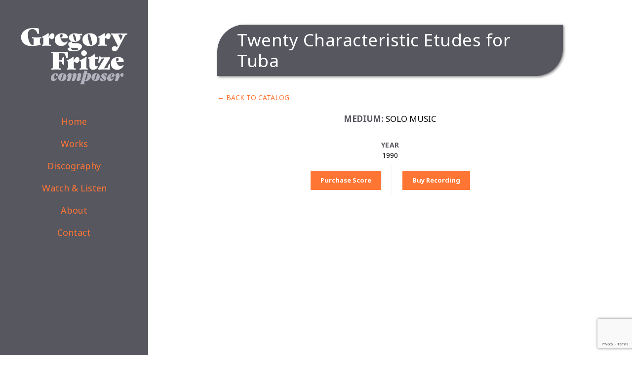

--- FILE ---
content_type: text/html; charset=utf-8
request_url: https://www.google.com/recaptcha/api2/anchor?ar=1&k=6LecNKgqAAAAAHsFPhcXgQRTpFUvE-nyvHhFT8lP&co=aHR0cHM6Ly9ncmVnb3J5ZnJpdHplLmNvbTo0NDM.&hl=en&v=PoyoqOPhxBO7pBk68S4YbpHZ&size=invisible&anchor-ms=20000&execute-ms=30000&cb=cu866l6qzgym
body_size: 48504
content:
<!DOCTYPE HTML><html dir="ltr" lang="en"><head><meta http-equiv="Content-Type" content="text/html; charset=UTF-8">
<meta http-equiv="X-UA-Compatible" content="IE=edge">
<title>reCAPTCHA</title>
<style type="text/css">
/* cyrillic-ext */
@font-face {
  font-family: 'Roboto';
  font-style: normal;
  font-weight: 400;
  font-stretch: 100%;
  src: url(//fonts.gstatic.com/s/roboto/v48/KFO7CnqEu92Fr1ME7kSn66aGLdTylUAMa3GUBHMdazTgWw.woff2) format('woff2');
  unicode-range: U+0460-052F, U+1C80-1C8A, U+20B4, U+2DE0-2DFF, U+A640-A69F, U+FE2E-FE2F;
}
/* cyrillic */
@font-face {
  font-family: 'Roboto';
  font-style: normal;
  font-weight: 400;
  font-stretch: 100%;
  src: url(//fonts.gstatic.com/s/roboto/v48/KFO7CnqEu92Fr1ME7kSn66aGLdTylUAMa3iUBHMdazTgWw.woff2) format('woff2');
  unicode-range: U+0301, U+0400-045F, U+0490-0491, U+04B0-04B1, U+2116;
}
/* greek-ext */
@font-face {
  font-family: 'Roboto';
  font-style: normal;
  font-weight: 400;
  font-stretch: 100%;
  src: url(//fonts.gstatic.com/s/roboto/v48/KFO7CnqEu92Fr1ME7kSn66aGLdTylUAMa3CUBHMdazTgWw.woff2) format('woff2');
  unicode-range: U+1F00-1FFF;
}
/* greek */
@font-face {
  font-family: 'Roboto';
  font-style: normal;
  font-weight: 400;
  font-stretch: 100%;
  src: url(//fonts.gstatic.com/s/roboto/v48/KFO7CnqEu92Fr1ME7kSn66aGLdTylUAMa3-UBHMdazTgWw.woff2) format('woff2');
  unicode-range: U+0370-0377, U+037A-037F, U+0384-038A, U+038C, U+038E-03A1, U+03A3-03FF;
}
/* math */
@font-face {
  font-family: 'Roboto';
  font-style: normal;
  font-weight: 400;
  font-stretch: 100%;
  src: url(//fonts.gstatic.com/s/roboto/v48/KFO7CnqEu92Fr1ME7kSn66aGLdTylUAMawCUBHMdazTgWw.woff2) format('woff2');
  unicode-range: U+0302-0303, U+0305, U+0307-0308, U+0310, U+0312, U+0315, U+031A, U+0326-0327, U+032C, U+032F-0330, U+0332-0333, U+0338, U+033A, U+0346, U+034D, U+0391-03A1, U+03A3-03A9, U+03B1-03C9, U+03D1, U+03D5-03D6, U+03F0-03F1, U+03F4-03F5, U+2016-2017, U+2034-2038, U+203C, U+2040, U+2043, U+2047, U+2050, U+2057, U+205F, U+2070-2071, U+2074-208E, U+2090-209C, U+20D0-20DC, U+20E1, U+20E5-20EF, U+2100-2112, U+2114-2115, U+2117-2121, U+2123-214F, U+2190, U+2192, U+2194-21AE, U+21B0-21E5, U+21F1-21F2, U+21F4-2211, U+2213-2214, U+2216-22FF, U+2308-230B, U+2310, U+2319, U+231C-2321, U+2336-237A, U+237C, U+2395, U+239B-23B7, U+23D0, U+23DC-23E1, U+2474-2475, U+25AF, U+25B3, U+25B7, U+25BD, U+25C1, U+25CA, U+25CC, U+25FB, U+266D-266F, U+27C0-27FF, U+2900-2AFF, U+2B0E-2B11, U+2B30-2B4C, U+2BFE, U+3030, U+FF5B, U+FF5D, U+1D400-1D7FF, U+1EE00-1EEFF;
}
/* symbols */
@font-face {
  font-family: 'Roboto';
  font-style: normal;
  font-weight: 400;
  font-stretch: 100%;
  src: url(//fonts.gstatic.com/s/roboto/v48/KFO7CnqEu92Fr1ME7kSn66aGLdTylUAMaxKUBHMdazTgWw.woff2) format('woff2');
  unicode-range: U+0001-000C, U+000E-001F, U+007F-009F, U+20DD-20E0, U+20E2-20E4, U+2150-218F, U+2190, U+2192, U+2194-2199, U+21AF, U+21E6-21F0, U+21F3, U+2218-2219, U+2299, U+22C4-22C6, U+2300-243F, U+2440-244A, U+2460-24FF, U+25A0-27BF, U+2800-28FF, U+2921-2922, U+2981, U+29BF, U+29EB, U+2B00-2BFF, U+4DC0-4DFF, U+FFF9-FFFB, U+10140-1018E, U+10190-1019C, U+101A0, U+101D0-101FD, U+102E0-102FB, U+10E60-10E7E, U+1D2C0-1D2D3, U+1D2E0-1D37F, U+1F000-1F0FF, U+1F100-1F1AD, U+1F1E6-1F1FF, U+1F30D-1F30F, U+1F315, U+1F31C, U+1F31E, U+1F320-1F32C, U+1F336, U+1F378, U+1F37D, U+1F382, U+1F393-1F39F, U+1F3A7-1F3A8, U+1F3AC-1F3AF, U+1F3C2, U+1F3C4-1F3C6, U+1F3CA-1F3CE, U+1F3D4-1F3E0, U+1F3ED, U+1F3F1-1F3F3, U+1F3F5-1F3F7, U+1F408, U+1F415, U+1F41F, U+1F426, U+1F43F, U+1F441-1F442, U+1F444, U+1F446-1F449, U+1F44C-1F44E, U+1F453, U+1F46A, U+1F47D, U+1F4A3, U+1F4B0, U+1F4B3, U+1F4B9, U+1F4BB, U+1F4BF, U+1F4C8-1F4CB, U+1F4D6, U+1F4DA, U+1F4DF, U+1F4E3-1F4E6, U+1F4EA-1F4ED, U+1F4F7, U+1F4F9-1F4FB, U+1F4FD-1F4FE, U+1F503, U+1F507-1F50B, U+1F50D, U+1F512-1F513, U+1F53E-1F54A, U+1F54F-1F5FA, U+1F610, U+1F650-1F67F, U+1F687, U+1F68D, U+1F691, U+1F694, U+1F698, U+1F6AD, U+1F6B2, U+1F6B9-1F6BA, U+1F6BC, U+1F6C6-1F6CF, U+1F6D3-1F6D7, U+1F6E0-1F6EA, U+1F6F0-1F6F3, U+1F6F7-1F6FC, U+1F700-1F7FF, U+1F800-1F80B, U+1F810-1F847, U+1F850-1F859, U+1F860-1F887, U+1F890-1F8AD, U+1F8B0-1F8BB, U+1F8C0-1F8C1, U+1F900-1F90B, U+1F93B, U+1F946, U+1F984, U+1F996, U+1F9E9, U+1FA00-1FA6F, U+1FA70-1FA7C, U+1FA80-1FA89, U+1FA8F-1FAC6, U+1FACE-1FADC, U+1FADF-1FAE9, U+1FAF0-1FAF8, U+1FB00-1FBFF;
}
/* vietnamese */
@font-face {
  font-family: 'Roboto';
  font-style: normal;
  font-weight: 400;
  font-stretch: 100%;
  src: url(//fonts.gstatic.com/s/roboto/v48/KFO7CnqEu92Fr1ME7kSn66aGLdTylUAMa3OUBHMdazTgWw.woff2) format('woff2');
  unicode-range: U+0102-0103, U+0110-0111, U+0128-0129, U+0168-0169, U+01A0-01A1, U+01AF-01B0, U+0300-0301, U+0303-0304, U+0308-0309, U+0323, U+0329, U+1EA0-1EF9, U+20AB;
}
/* latin-ext */
@font-face {
  font-family: 'Roboto';
  font-style: normal;
  font-weight: 400;
  font-stretch: 100%;
  src: url(//fonts.gstatic.com/s/roboto/v48/KFO7CnqEu92Fr1ME7kSn66aGLdTylUAMa3KUBHMdazTgWw.woff2) format('woff2');
  unicode-range: U+0100-02BA, U+02BD-02C5, U+02C7-02CC, U+02CE-02D7, U+02DD-02FF, U+0304, U+0308, U+0329, U+1D00-1DBF, U+1E00-1E9F, U+1EF2-1EFF, U+2020, U+20A0-20AB, U+20AD-20C0, U+2113, U+2C60-2C7F, U+A720-A7FF;
}
/* latin */
@font-face {
  font-family: 'Roboto';
  font-style: normal;
  font-weight: 400;
  font-stretch: 100%;
  src: url(//fonts.gstatic.com/s/roboto/v48/KFO7CnqEu92Fr1ME7kSn66aGLdTylUAMa3yUBHMdazQ.woff2) format('woff2');
  unicode-range: U+0000-00FF, U+0131, U+0152-0153, U+02BB-02BC, U+02C6, U+02DA, U+02DC, U+0304, U+0308, U+0329, U+2000-206F, U+20AC, U+2122, U+2191, U+2193, U+2212, U+2215, U+FEFF, U+FFFD;
}
/* cyrillic-ext */
@font-face {
  font-family: 'Roboto';
  font-style: normal;
  font-weight: 500;
  font-stretch: 100%;
  src: url(//fonts.gstatic.com/s/roboto/v48/KFO7CnqEu92Fr1ME7kSn66aGLdTylUAMa3GUBHMdazTgWw.woff2) format('woff2');
  unicode-range: U+0460-052F, U+1C80-1C8A, U+20B4, U+2DE0-2DFF, U+A640-A69F, U+FE2E-FE2F;
}
/* cyrillic */
@font-face {
  font-family: 'Roboto';
  font-style: normal;
  font-weight: 500;
  font-stretch: 100%;
  src: url(//fonts.gstatic.com/s/roboto/v48/KFO7CnqEu92Fr1ME7kSn66aGLdTylUAMa3iUBHMdazTgWw.woff2) format('woff2');
  unicode-range: U+0301, U+0400-045F, U+0490-0491, U+04B0-04B1, U+2116;
}
/* greek-ext */
@font-face {
  font-family: 'Roboto';
  font-style: normal;
  font-weight: 500;
  font-stretch: 100%;
  src: url(//fonts.gstatic.com/s/roboto/v48/KFO7CnqEu92Fr1ME7kSn66aGLdTylUAMa3CUBHMdazTgWw.woff2) format('woff2');
  unicode-range: U+1F00-1FFF;
}
/* greek */
@font-face {
  font-family: 'Roboto';
  font-style: normal;
  font-weight: 500;
  font-stretch: 100%;
  src: url(//fonts.gstatic.com/s/roboto/v48/KFO7CnqEu92Fr1ME7kSn66aGLdTylUAMa3-UBHMdazTgWw.woff2) format('woff2');
  unicode-range: U+0370-0377, U+037A-037F, U+0384-038A, U+038C, U+038E-03A1, U+03A3-03FF;
}
/* math */
@font-face {
  font-family: 'Roboto';
  font-style: normal;
  font-weight: 500;
  font-stretch: 100%;
  src: url(//fonts.gstatic.com/s/roboto/v48/KFO7CnqEu92Fr1ME7kSn66aGLdTylUAMawCUBHMdazTgWw.woff2) format('woff2');
  unicode-range: U+0302-0303, U+0305, U+0307-0308, U+0310, U+0312, U+0315, U+031A, U+0326-0327, U+032C, U+032F-0330, U+0332-0333, U+0338, U+033A, U+0346, U+034D, U+0391-03A1, U+03A3-03A9, U+03B1-03C9, U+03D1, U+03D5-03D6, U+03F0-03F1, U+03F4-03F5, U+2016-2017, U+2034-2038, U+203C, U+2040, U+2043, U+2047, U+2050, U+2057, U+205F, U+2070-2071, U+2074-208E, U+2090-209C, U+20D0-20DC, U+20E1, U+20E5-20EF, U+2100-2112, U+2114-2115, U+2117-2121, U+2123-214F, U+2190, U+2192, U+2194-21AE, U+21B0-21E5, U+21F1-21F2, U+21F4-2211, U+2213-2214, U+2216-22FF, U+2308-230B, U+2310, U+2319, U+231C-2321, U+2336-237A, U+237C, U+2395, U+239B-23B7, U+23D0, U+23DC-23E1, U+2474-2475, U+25AF, U+25B3, U+25B7, U+25BD, U+25C1, U+25CA, U+25CC, U+25FB, U+266D-266F, U+27C0-27FF, U+2900-2AFF, U+2B0E-2B11, U+2B30-2B4C, U+2BFE, U+3030, U+FF5B, U+FF5D, U+1D400-1D7FF, U+1EE00-1EEFF;
}
/* symbols */
@font-face {
  font-family: 'Roboto';
  font-style: normal;
  font-weight: 500;
  font-stretch: 100%;
  src: url(//fonts.gstatic.com/s/roboto/v48/KFO7CnqEu92Fr1ME7kSn66aGLdTylUAMaxKUBHMdazTgWw.woff2) format('woff2');
  unicode-range: U+0001-000C, U+000E-001F, U+007F-009F, U+20DD-20E0, U+20E2-20E4, U+2150-218F, U+2190, U+2192, U+2194-2199, U+21AF, U+21E6-21F0, U+21F3, U+2218-2219, U+2299, U+22C4-22C6, U+2300-243F, U+2440-244A, U+2460-24FF, U+25A0-27BF, U+2800-28FF, U+2921-2922, U+2981, U+29BF, U+29EB, U+2B00-2BFF, U+4DC0-4DFF, U+FFF9-FFFB, U+10140-1018E, U+10190-1019C, U+101A0, U+101D0-101FD, U+102E0-102FB, U+10E60-10E7E, U+1D2C0-1D2D3, U+1D2E0-1D37F, U+1F000-1F0FF, U+1F100-1F1AD, U+1F1E6-1F1FF, U+1F30D-1F30F, U+1F315, U+1F31C, U+1F31E, U+1F320-1F32C, U+1F336, U+1F378, U+1F37D, U+1F382, U+1F393-1F39F, U+1F3A7-1F3A8, U+1F3AC-1F3AF, U+1F3C2, U+1F3C4-1F3C6, U+1F3CA-1F3CE, U+1F3D4-1F3E0, U+1F3ED, U+1F3F1-1F3F3, U+1F3F5-1F3F7, U+1F408, U+1F415, U+1F41F, U+1F426, U+1F43F, U+1F441-1F442, U+1F444, U+1F446-1F449, U+1F44C-1F44E, U+1F453, U+1F46A, U+1F47D, U+1F4A3, U+1F4B0, U+1F4B3, U+1F4B9, U+1F4BB, U+1F4BF, U+1F4C8-1F4CB, U+1F4D6, U+1F4DA, U+1F4DF, U+1F4E3-1F4E6, U+1F4EA-1F4ED, U+1F4F7, U+1F4F9-1F4FB, U+1F4FD-1F4FE, U+1F503, U+1F507-1F50B, U+1F50D, U+1F512-1F513, U+1F53E-1F54A, U+1F54F-1F5FA, U+1F610, U+1F650-1F67F, U+1F687, U+1F68D, U+1F691, U+1F694, U+1F698, U+1F6AD, U+1F6B2, U+1F6B9-1F6BA, U+1F6BC, U+1F6C6-1F6CF, U+1F6D3-1F6D7, U+1F6E0-1F6EA, U+1F6F0-1F6F3, U+1F6F7-1F6FC, U+1F700-1F7FF, U+1F800-1F80B, U+1F810-1F847, U+1F850-1F859, U+1F860-1F887, U+1F890-1F8AD, U+1F8B0-1F8BB, U+1F8C0-1F8C1, U+1F900-1F90B, U+1F93B, U+1F946, U+1F984, U+1F996, U+1F9E9, U+1FA00-1FA6F, U+1FA70-1FA7C, U+1FA80-1FA89, U+1FA8F-1FAC6, U+1FACE-1FADC, U+1FADF-1FAE9, U+1FAF0-1FAF8, U+1FB00-1FBFF;
}
/* vietnamese */
@font-face {
  font-family: 'Roboto';
  font-style: normal;
  font-weight: 500;
  font-stretch: 100%;
  src: url(//fonts.gstatic.com/s/roboto/v48/KFO7CnqEu92Fr1ME7kSn66aGLdTylUAMa3OUBHMdazTgWw.woff2) format('woff2');
  unicode-range: U+0102-0103, U+0110-0111, U+0128-0129, U+0168-0169, U+01A0-01A1, U+01AF-01B0, U+0300-0301, U+0303-0304, U+0308-0309, U+0323, U+0329, U+1EA0-1EF9, U+20AB;
}
/* latin-ext */
@font-face {
  font-family: 'Roboto';
  font-style: normal;
  font-weight: 500;
  font-stretch: 100%;
  src: url(//fonts.gstatic.com/s/roboto/v48/KFO7CnqEu92Fr1ME7kSn66aGLdTylUAMa3KUBHMdazTgWw.woff2) format('woff2');
  unicode-range: U+0100-02BA, U+02BD-02C5, U+02C7-02CC, U+02CE-02D7, U+02DD-02FF, U+0304, U+0308, U+0329, U+1D00-1DBF, U+1E00-1E9F, U+1EF2-1EFF, U+2020, U+20A0-20AB, U+20AD-20C0, U+2113, U+2C60-2C7F, U+A720-A7FF;
}
/* latin */
@font-face {
  font-family: 'Roboto';
  font-style: normal;
  font-weight: 500;
  font-stretch: 100%;
  src: url(//fonts.gstatic.com/s/roboto/v48/KFO7CnqEu92Fr1ME7kSn66aGLdTylUAMa3yUBHMdazQ.woff2) format('woff2');
  unicode-range: U+0000-00FF, U+0131, U+0152-0153, U+02BB-02BC, U+02C6, U+02DA, U+02DC, U+0304, U+0308, U+0329, U+2000-206F, U+20AC, U+2122, U+2191, U+2193, U+2212, U+2215, U+FEFF, U+FFFD;
}
/* cyrillic-ext */
@font-face {
  font-family: 'Roboto';
  font-style: normal;
  font-weight: 900;
  font-stretch: 100%;
  src: url(//fonts.gstatic.com/s/roboto/v48/KFO7CnqEu92Fr1ME7kSn66aGLdTylUAMa3GUBHMdazTgWw.woff2) format('woff2');
  unicode-range: U+0460-052F, U+1C80-1C8A, U+20B4, U+2DE0-2DFF, U+A640-A69F, U+FE2E-FE2F;
}
/* cyrillic */
@font-face {
  font-family: 'Roboto';
  font-style: normal;
  font-weight: 900;
  font-stretch: 100%;
  src: url(//fonts.gstatic.com/s/roboto/v48/KFO7CnqEu92Fr1ME7kSn66aGLdTylUAMa3iUBHMdazTgWw.woff2) format('woff2');
  unicode-range: U+0301, U+0400-045F, U+0490-0491, U+04B0-04B1, U+2116;
}
/* greek-ext */
@font-face {
  font-family: 'Roboto';
  font-style: normal;
  font-weight: 900;
  font-stretch: 100%;
  src: url(//fonts.gstatic.com/s/roboto/v48/KFO7CnqEu92Fr1ME7kSn66aGLdTylUAMa3CUBHMdazTgWw.woff2) format('woff2');
  unicode-range: U+1F00-1FFF;
}
/* greek */
@font-face {
  font-family: 'Roboto';
  font-style: normal;
  font-weight: 900;
  font-stretch: 100%;
  src: url(//fonts.gstatic.com/s/roboto/v48/KFO7CnqEu92Fr1ME7kSn66aGLdTylUAMa3-UBHMdazTgWw.woff2) format('woff2');
  unicode-range: U+0370-0377, U+037A-037F, U+0384-038A, U+038C, U+038E-03A1, U+03A3-03FF;
}
/* math */
@font-face {
  font-family: 'Roboto';
  font-style: normal;
  font-weight: 900;
  font-stretch: 100%;
  src: url(//fonts.gstatic.com/s/roboto/v48/KFO7CnqEu92Fr1ME7kSn66aGLdTylUAMawCUBHMdazTgWw.woff2) format('woff2');
  unicode-range: U+0302-0303, U+0305, U+0307-0308, U+0310, U+0312, U+0315, U+031A, U+0326-0327, U+032C, U+032F-0330, U+0332-0333, U+0338, U+033A, U+0346, U+034D, U+0391-03A1, U+03A3-03A9, U+03B1-03C9, U+03D1, U+03D5-03D6, U+03F0-03F1, U+03F4-03F5, U+2016-2017, U+2034-2038, U+203C, U+2040, U+2043, U+2047, U+2050, U+2057, U+205F, U+2070-2071, U+2074-208E, U+2090-209C, U+20D0-20DC, U+20E1, U+20E5-20EF, U+2100-2112, U+2114-2115, U+2117-2121, U+2123-214F, U+2190, U+2192, U+2194-21AE, U+21B0-21E5, U+21F1-21F2, U+21F4-2211, U+2213-2214, U+2216-22FF, U+2308-230B, U+2310, U+2319, U+231C-2321, U+2336-237A, U+237C, U+2395, U+239B-23B7, U+23D0, U+23DC-23E1, U+2474-2475, U+25AF, U+25B3, U+25B7, U+25BD, U+25C1, U+25CA, U+25CC, U+25FB, U+266D-266F, U+27C0-27FF, U+2900-2AFF, U+2B0E-2B11, U+2B30-2B4C, U+2BFE, U+3030, U+FF5B, U+FF5D, U+1D400-1D7FF, U+1EE00-1EEFF;
}
/* symbols */
@font-face {
  font-family: 'Roboto';
  font-style: normal;
  font-weight: 900;
  font-stretch: 100%;
  src: url(//fonts.gstatic.com/s/roboto/v48/KFO7CnqEu92Fr1ME7kSn66aGLdTylUAMaxKUBHMdazTgWw.woff2) format('woff2');
  unicode-range: U+0001-000C, U+000E-001F, U+007F-009F, U+20DD-20E0, U+20E2-20E4, U+2150-218F, U+2190, U+2192, U+2194-2199, U+21AF, U+21E6-21F0, U+21F3, U+2218-2219, U+2299, U+22C4-22C6, U+2300-243F, U+2440-244A, U+2460-24FF, U+25A0-27BF, U+2800-28FF, U+2921-2922, U+2981, U+29BF, U+29EB, U+2B00-2BFF, U+4DC0-4DFF, U+FFF9-FFFB, U+10140-1018E, U+10190-1019C, U+101A0, U+101D0-101FD, U+102E0-102FB, U+10E60-10E7E, U+1D2C0-1D2D3, U+1D2E0-1D37F, U+1F000-1F0FF, U+1F100-1F1AD, U+1F1E6-1F1FF, U+1F30D-1F30F, U+1F315, U+1F31C, U+1F31E, U+1F320-1F32C, U+1F336, U+1F378, U+1F37D, U+1F382, U+1F393-1F39F, U+1F3A7-1F3A8, U+1F3AC-1F3AF, U+1F3C2, U+1F3C4-1F3C6, U+1F3CA-1F3CE, U+1F3D4-1F3E0, U+1F3ED, U+1F3F1-1F3F3, U+1F3F5-1F3F7, U+1F408, U+1F415, U+1F41F, U+1F426, U+1F43F, U+1F441-1F442, U+1F444, U+1F446-1F449, U+1F44C-1F44E, U+1F453, U+1F46A, U+1F47D, U+1F4A3, U+1F4B0, U+1F4B3, U+1F4B9, U+1F4BB, U+1F4BF, U+1F4C8-1F4CB, U+1F4D6, U+1F4DA, U+1F4DF, U+1F4E3-1F4E6, U+1F4EA-1F4ED, U+1F4F7, U+1F4F9-1F4FB, U+1F4FD-1F4FE, U+1F503, U+1F507-1F50B, U+1F50D, U+1F512-1F513, U+1F53E-1F54A, U+1F54F-1F5FA, U+1F610, U+1F650-1F67F, U+1F687, U+1F68D, U+1F691, U+1F694, U+1F698, U+1F6AD, U+1F6B2, U+1F6B9-1F6BA, U+1F6BC, U+1F6C6-1F6CF, U+1F6D3-1F6D7, U+1F6E0-1F6EA, U+1F6F0-1F6F3, U+1F6F7-1F6FC, U+1F700-1F7FF, U+1F800-1F80B, U+1F810-1F847, U+1F850-1F859, U+1F860-1F887, U+1F890-1F8AD, U+1F8B0-1F8BB, U+1F8C0-1F8C1, U+1F900-1F90B, U+1F93B, U+1F946, U+1F984, U+1F996, U+1F9E9, U+1FA00-1FA6F, U+1FA70-1FA7C, U+1FA80-1FA89, U+1FA8F-1FAC6, U+1FACE-1FADC, U+1FADF-1FAE9, U+1FAF0-1FAF8, U+1FB00-1FBFF;
}
/* vietnamese */
@font-face {
  font-family: 'Roboto';
  font-style: normal;
  font-weight: 900;
  font-stretch: 100%;
  src: url(//fonts.gstatic.com/s/roboto/v48/KFO7CnqEu92Fr1ME7kSn66aGLdTylUAMa3OUBHMdazTgWw.woff2) format('woff2');
  unicode-range: U+0102-0103, U+0110-0111, U+0128-0129, U+0168-0169, U+01A0-01A1, U+01AF-01B0, U+0300-0301, U+0303-0304, U+0308-0309, U+0323, U+0329, U+1EA0-1EF9, U+20AB;
}
/* latin-ext */
@font-face {
  font-family: 'Roboto';
  font-style: normal;
  font-weight: 900;
  font-stretch: 100%;
  src: url(//fonts.gstatic.com/s/roboto/v48/KFO7CnqEu92Fr1ME7kSn66aGLdTylUAMa3KUBHMdazTgWw.woff2) format('woff2');
  unicode-range: U+0100-02BA, U+02BD-02C5, U+02C7-02CC, U+02CE-02D7, U+02DD-02FF, U+0304, U+0308, U+0329, U+1D00-1DBF, U+1E00-1E9F, U+1EF2-1EFF, U+2020, U+20A0-20AB, U+20AD-20C0, U+2113, U+2C60-2C7F, U+A720-A7FF;
}
/* latin */
@font-face {
  font-family: 'Roboto';
  font-style: normal;
  font-weight: 900;
  font-stretch: 100%;
  src: url(//fonts.gstatic.com/s/roboto/v48/KFO7CnqEu92Fr1ME7kSn66aGLdTylUAMa3yUBHMdazQ.woff2) format('woff2');
  unicode-range: U+0000-00FF, U+0131, U+0152-0153, U+02BB-02BC, U+02C6, U+02DA, U+02DC, U+0304, U+0308, U+0329, U+2000-206F, U+20AC, U+2122, U+2191, U+2193, U+2212, U+2215, U+FEFF, U+FFFD;
}

</style>
<link rel="stylesheet" type="text/css" href="https://www.gstatic.com/recaptcha/releases/PoyoqOPhxBO7pBk68S4YbpHZ/styles__ltr.css">
<script nonce="KxrgQ6IdCdyPGmWeD7xwJw" type="text/javascript">window['__recaptcha_api'] = 'https://www.google.com/recaptcha/api2/';</script>
<script type="text/javascript" src="https://www.gstatic.com/recaptcha/releases/PoyoqOPhxBO7pBk68S4YbpHZ/recaptcha__en.js" nonce="KxrgQ6IdCdyPGmWeD7xwJw">
      
    </script></head>
<body><div id="rc-anchor-alert" class="rc-anchor-alert"></div>
<input type="hidden" id="recaptcha-token" value="[base64]">
<script type="text/javascript" nonce="KxrgQ6IdCdyPGmWeD7xwJw">
      recaptcha.anchor.Main.init("[\x22ainput\x22,[\x22bgdata\x22,\x22\x22,\[base64]/[base64]/[base64]/[base64]/[base64]/UltsKytdPUU6KEU8MjA0OD9SW2wrK109RT4+NnwxOTI6KChFJjY0NTEyKT09NTUyOTYmJk0rMTxjLmxlbmd0aCYmKGMuY2hhckNvZGVBdChNKzEpJjY0NTEyKT09NTYzMjA/[base64]/[base64]/[base64]/[base64]/[base64]/[base64]/[base64]\x22,\[base64]\x22,\x22w5zDo2/[base64]/wpPDqyF2fCEVfcOlwqsFwoLCisKEaMONwrTCocKjwrfCvsOhNSoCLsKMBsKEYxgKBXvCsiNtwrcJWW7Dt8K4GcOlb8KbwrclwprCojBmw4/[base64]/flbCocOLwrrCnsOFwo9sAnIVD2o/azx0WMOHw4w+BCTCm8OBBcOMw44JcFvDvhfCm2LCi8KxwoDDoXN/VFwHw4dpEybDjQtbwq0+F8KIw5PDhUTCnsOHw7FlwoPCncK3QsKkW1XCgsOFw6nDm8OgccO6w6PCkcKdw7cXwrQzwrVxwo/[base64]/CowzCknHCoEfDosK8Fw8Sw4NXw4QYAsKnUcKSNyl+JBzCoj/DkRnDqkzDvGbDhMK5woFfwpnCisKtHG7DtirCm8K8GTTCm3/[base64]/CjDxvwpTCuMOiMw/DiMKTLCZTFcOlw5LDmcKIw5rCgD7CgcOnc1HCh8KEwps4wonCuD/CpsKRBcOXw4AnDUMYwpfCozdJahnDowwgVyMQw6Ykw7jDnsOfw7IVEj4NbTc+w47DukDCrjkJO8KKUXDDh8OyM1DDqgTCsMKpQgNKTcKGw4HDp3Ixw63CuMOueMOWw5nCkMOiw7MYw5XDr8KvSgTCvEYBwrjDp8OEw64bfwLClMOnd8Kfw7sQE8OJw4bCkMOKw5/DtsOYGMOGwoPCmsKAbSNDSxR7A24Rwo8wbBp3JlIwKMKUbMOCWFbDpMOYSxA5w6bDkjHClMKsPcOlIMO8wr/CnTsvVzJNwotoJsKTwo4ZE8O3wobDiWjCknc/[base64]/CqinDrsKmXibCq8K7w5zDgsOzw7s+wrLCu8OqeEYqw6/[base64]/DtVvDksOnMWZ9wqcvwrB5w6VPw7nDolQnw7IKC8Oxw4YJwpHDvC9LacO9wpfDjsOkLcOPdxFLdn4zYSnDlcOPa8O5UsOaw4spLsOMP8Oqa8KkK8KNwobCnS7Djz1YQBnCtcKySi/DisOHw7LCrsO7YAbDrsO3Qi5/fnPDjHZbwo7CmcKxd8O8cMOEw6/[base64]/[base64]/DtFtefMKUZsOYJsKEUsKALkPDtS/DksOFQMKoCg/CvFfDusK2CsOaw4hVUcKKDcKfw5zDvsOQwr0QQ8Ogwo/Dvi/CvsOUwqnDm8OKAUw7EQHDkmvDiydQPcKGGVDDosKBwqoBPzsowrHCncKGdhrCulBdw4rDkDx9esK+V8Omw5NGwqZaSgQ6wo/Cv2/CosK3AS4oZh0mCnDCssO6axPChhbCg19mXcO/w5TCg8O1GDFMwos7wq3CgR0mUWDCsiobwoBLwpZmaRAGNsOvwprCuMKXwoAhw7nDpcKRMQLCscO4wqdVwpvClnTCusOABBPCmsKxw6BLwqYdwo7DrsKdwo8CwrDClUDDp8K3wrhvNijCqsKrPGTDhgZsWUfCqsKpCcKGHsO9w4xNBMKew6xPRGomHC/CrgZ2HxN6w4RdSQ4ObCARPE8Xw7hjw50hwoEywrTCmXE6w5c/[base64]/wrxEw4nDjcK4wq9kwo3CnMKBRcKHdMKNHcK9Yl3Dngx5wqnDv09VVDbCmcO4Xn1zJ8OACMKOw4t1B1vCj8KzAcOZI2/DiV7DksOOw7nCsjoiwokMwoMDw5PDujDCgsKnMSgHwpccwr7DtcKYwrvCosO9wqxaw7LDlMKPw6fDjsK3wpPDiE7CinJkfjExwoXDmcOYw68yElgecjnDmS4eOsKIw5USw7HDhcKKw4PDu8O+w7w/w48eAsOVwpAew5VrOcOtwo7CqkrCisO0w7vDg8OtOsKFesO9wq9nGcKUVMONaSbChMKSw4XCvy3CvMKWw5BKwpHChsOIwo3CtUhcwpXDr8O/AsOWWMO5C8OiPcOHwrJcwr/CucKfw4fCjcKEwoLDmsKvdcO6w7pnw5ktEMKDw6cHwrrDpDwZX2wBw7Znwod1UTQoGsKfwr3Cr8KswqnCpT7DnF9nBMKHJMO+dMO0wq7CgMOVa0rDjml9Y2rDnMOiKMODOm4ZfsOcGknDpcOnBMKjw6fDtsOtNsKkw5XDp2HCky/[base64]/DlcOCwrPDu14pw4towospdsK3QsO5HjxOf8Ozw6PCvSssfXjCu8OCSRpFO8KEbRcYwo94agfDrcKJFsOmQDfDoGXCtV8nNsKSwrdaSy0jJ0DDoMONQWrCucO6wpNzCsKjwoTDnsO5bcOwPMKzwqTCucOGwpvDiwsxw6LDi8KnH8K2XsKoYMKcG2/Ci2PDssKcP8O3MAA6wpFnwrbCgUjDg24fHsKxFmbCiXcPwrsQDkjDvz7DsVvCknjDrcODw63DnMOIwo3CpSTDtnPDicOUwoxaOsKTw4I3w67CrHtKwplnCjjDplLDiMKiwo8QIUzChQDDncK/[base64]/dxHDs8K1PMO5w6tJw4AVw6JcZT9PU1vCrcOLw7PCoWNswqfCiRHDqkrDp8KAwohLDHcABsKXw7PDnsKIYsObw5FUwqgxw7VfAMKAwo9iw780wpZGQMOpGDprcMKjw4NxwoHDocOEwrQMw6TDiV/DjkXDp8OoXUw8CsO/[base64]/[base64]/[base64]/MBDCq2djYDDDkRDDkQdgw4nDqzRaw6jCn8OJcV1Tw6DCpMKywoYSw6I4w4orWMKmwpzDtw7DnHzDv3dlw47CjFPDmcO/w4EMw7gzV8Knw67CksOdwpB+w4cGw6vDhRTChQJxSC3Dj8OQw5/ChcKrAcOKw7vDmF7CnsKtd8OdFiwpw4PCl8KLD1UvMMK+BxtFwpd/wolawoE5eMKnGAvCn8O7w7o5ScK9YRp+w64XwoLCrwRJQMO9A0LDtcKDKGnCusOPDjtMwrJEw4Q8S8Kvw7jCisOCDsO+dQ0rw7PDvcOfw58rFMKowpQ9w7HDiz9zB8OVKA7ClcOSLhPDhG7DsX3CncKcwpHCnMKYAxDCj8ONJSUHwr9/DX5bw50BbUfCkgHCqBJzLsO9RsKKw7PCgB/DlsOLw53DpnPDg1/[base64]/Dj8OPw5vDswDChDwBYnRPDcKvL8OVBMOJUsKwwpI1wrLCscOQccKLci/CjjMHwphqd8K8wprDlMKrwqMWw4JjJnjCk1TCojjCvkvCpQESwpknUmQFDms7w7UFCMORwrXDtl7DpMOEIH/CmxjDuA/CjQ5dbUcYZDYow6VjDMKkVMOiw6ZdUl/CjsOMw7fDqTrCuMOeYQRSFRnDjMKXwoQ4w5EcwqzDskdjQcO5E8K1T1XConIswqbDu8OrwoMJwpFBXMOrw5NAw6MIwrQ3bsKZw7nDiMK3JsOEUXzCvjdnw6rCuRDDtsKKw64WBMKKw7vCkQk8A2vDqn5IClLDpU9sw5fCtcO1w7Z4QBk/LMOlwrDDj8OzRMKTwp8JwqQ4XMKvw70jd8OrEEgUdktBwpTDrMOawqvCgcKhAj4Bw7QVQMK2MivDlFPDocKLwp8LCy8xwpt8w5R0FMOpA8O8w7g9WH1aRznCpMOKRsOCVsKQGMK+w58TwrxPwqTCt8Kvw5A8F3PDl8Kzw7wSC0DDjsOsw4/ClcO9w4tlwpsUB3TDg1rCuj3ChMOXw4vDnyIGa8KfwofDonZ+JjfCnhYowqJhO8KpYkZdQibDr05tw5NHwp3DggjDmUMmw5tYIkvClmbCqMO8wrVBTV3DkcKZwqfChsOyw5B/d8OkYi3DtMOXAQ5Lw5Y/ahtAa8ODBsKKPGvDvjckRE/CrXJGw60PPX7DnMOOd8OjwrHDojXCucKqw5nDocKTERluwrXCm8KAwqVtwp5OCMOJNMOCcMKrw4osw7fDh0LCs8KxF1DCtzbCl8KhO0bDrMO9X8Ktw7fDvMOLw6wMwo9ePUDDucOYEhs8wqrCmwvCtm3DolQ+EjIOw6/[base64]/[base64]/DgsKBw6TCn8OGfMOdanHCmcK2wqfCmcOuw7RhwpXCoB0tW05Lw5zDj8KgBCg0MMKJw7xcMmXDqsO1VGLCh0xVwp0awpZ6w7J0Fxccw4rDhMKdcBbDkhUuwqHCsA5vD8ONw5rCjsKIwp9DwppyD8OjOHfDoDHDiHFkGMKFwrdew7bDkzQ/w6BpYcO2w7fDpMKwVRTDpnUFwo/[base64]/SnduIU7DgMKXIj3Cllsew5xjw45DPAMbYmPCnMKJXWLCv8KVWcKwTcORwrVIX8KsenQ/w7PDiF7DkQgAw5AdZS5Lw7lDwq3Dol3DvW02BmV0w6bDucKjw5w7wpUSasKjwrEPw4jCicOAw5nDszrDvsOIw4/CilEwHh/[base64]/w4xVwqpnwrksCcK0QD7CncOVwprCgcKgbDtCwr0PGy1IwpXCvWXCjHZoc8KOFQXDonLDjMKXwojDigYVw4bCkMKIw6wyQMK/wrvDiBXDg1bDiTllw7fDlmnDhCwCOcO8TcKFwp3Dp3vDo2LDgsKawpIqwoVTIcOZw5ICw4UGasKLwr4dDcO5CQRiHcOdIMOkUTAfw5oTwrPCgsOiwqdWw67CqjPDsh9CdRnCgD7DkMKww6hSwoLDnhbCljcwwrPDp8KCw4jCnVcLwpDDilvCicKbYMO1w67Dn8K9wo/DhVAWwoNbwo/CgsKuFcK9w67CoSY5Ng99Q8KawqJIYDIQwplXS8Kuw6vCosOfRRPDn8OjdcKVGcK4QE0zworCqMOtb1XCi8OQcWzClsOmUsKXwqshahHCmcKmw4zDscOBQcKrw6UWwo1JBCZNMmQTwrvCo8KRegFwI8Oowo3CgcOwwqg4wozDkgEwHcKQw5g8cjjCscOqw5jDs3XDog/DhMKGw6FhXBxww5Alw6zDicK+w5hbwojDvBY1wojCi8ObJURvw41nw7Qaw6EowqcfDsOEw7tfcXISIE7CsmgaPlg5wpbDkkBgA3HDgBbCuMKuA8OsanPCi356P8Kowq/[base64]/[base64]/wq/[base64]/[base64]/[base64]/Dp8OvwrrCmBDDhApUXjsiIk3DgEHCvMK0Zx8YwqvDqMKNcww+KsOPNRUgwpVuw4tTKsOKwpzCtAoswocCC0HDoxPDrcOGw4glAsOBR8OvwqY3QQjDlcKhwo/CjMKRw4rDv8KfYCTDocKZF8O2w5ASeQRmCQ3CpMKvw4bDsMOfwqTDsz1TAF1RGDvDgsKJFsK1esKAwqPDnsOmwpgSfsOUZsOFw6/DjMOTw5PChyAzYsKDDB9HJsKpw7tFfcKZasOcw5fCo8OuFA1/EjXDkMOVY8KlCmseUGbDtsObO0YKFUsVwqtsw6gbGcOVw5lOwqHCtXpVQFnDqcKuwp9/w6YdAidHw7/CqMKMS8KYUBfDpcOrwpLCmMK9w5bCmMK8wr/CkD/[base64]/CmEJ1woccOsKCwrzCtm9NGmfCmMKdPsOvLREKw4DCqGHClUhbwrh0w5jCmcOHZRxbAQF4QsOYdsKmW8KDw63DncOHwp4fwqtccULChMKbFDgbw6HDmMKQYAITacKGX1rCj3gmwp8kDMKCw70zwow0In5XUCsgw4hUNMKpwq7CtAMzIWXCrsO/RRnCo8OIw5dDNThEMGnDvUfChsKXw4nDicKpAMObw6oLw6rCu8KmOcOfUsOfBGVEw6xICsOpwpxpw4nCpkbCuMKjG8KMwqXCu0zDu2TChsKrenRRw6cgLj/CmnzChEPCicKQHXRrwrbDinbCnsKDw5HDoMKREgUOTMOKwprDhQDDtsKLCUV+w7AlwpPDlQDDqF0xV8OUw6PCucK8HH/DhMK0ehvDk8KJU3/CrsOqV3fCuDgsacKvH8OOwrLCgsKdwoHDqlbDm8KMwqZ3XsO1wqVfwpXCrWXClgHDjcOMGyXCmCbDkMOsImLDv8Oiw6vChkNCPMOcJRfDhsKgbMO/[base64]/woPCpxk+w4J+PE9NTyYLAsOfCcKPw7NSwrrCtsK3woBtUsKrwo4bUcO4wqIACRsvw7JNw4TCpcOHDMOBwpXDqcO/w4XChsOsZnETFyDCvDh7MMKOwp/[base64]/CmhbDlcKqYg/[base64]/DnsO9KcKVMS9EA8KBaHhZdHINw4Vbw6TDhkDCllLDp8KIEyrCozzCqMOoMMKjwqrCmMO/w4EMw4nDlgvCs34KFWEfw6DCl0PDgsOJworDrcKqb8Ktw4oMGFtuw58vQU5WD2VOQMKtESvDl8KvaDYywoYww5XDo8KRDsKkQhDDlBdhw6lUDnTDryMGVMO3w7TDvkfCmARgdMOXLzhPwrTCkEAsw5ppbsKMwonDnMOyYMOCwp/Cu3zCpzNYw794wrrDssOZwotnNMKiw57Dr8Kjw6w6e8KwasOqdm/CsiLDs8KOwqFzFsO2O8KzwrYib8Knwo7CkVF2wrzDjQfDt1grEAIIwqA7fsOhw5rDmEvDv8KewqTDqgscJsOVbMKtNk/[base64]/[base64]/DicKFw6h3w41Tw57DgyR9FMKRw6XCn8Ktw77DgA3Dm8KNMFEtw6dvHMK+w4NpKX3CsUXClFYjwofCogPDh1HDl8KIXcOWwr98wprCjEjDoHzDpMKjIj3DqMO2bcK1w4HDgkNJDVnCm8O9bnbCom9Cw4fDv8K9U3/Du8O+woMBwohfFsOmD8KDVCjDm1jCtWY7w5MEOH/CocKXw5fCr8OUw7DCnMKGw5IlwrU6wrHCnsKvwoPCq8Khwpgkw7XCihbDhUZZw4zDuMKHw7fDg8OtwqPCnMK3TU/Ck8K5PWMZK8OuAcKBGAfChsKAw6tNw7/CncOUwp3Dui5EDMKjJMK5w6LDssK9bjLCtiZ2w5fDlcKEwqzDucORwoEJw7cmwpTChsO8w4vDosKBI8K7YhbDqcK1N8KKTHXDkcKUAH7Ct8KYXG7ChcO2e8OISMKSwpoiw5A8woVHwo/DuB/CnMODdsKyw5PDtFDDiQswEwPCrFEPR2zDpCPDj37DsjPDr8K4w6h3w5PCi8Obwog3w7UkWFcQwokyDcOWa8OsCcKQwoEZw7AZw5XCvyrDgMKvZsKhw7bCp8O9w6F3RGrCuQbCoMO0wrPDgicbWzRbwo97VMKSw7lFa8O/wrpRwqVUUMKAawpDwozDhcKaL8Kjw49HfUDCmg7CkT7ChXEcexLCpW3Dt8KUY10gw6F3wonCi2lYaxsPYsKuHHbCnsOZb8Oqw5FvTcOow5pww6rDqMOBwrwLw7w1wpABUcKgwrA6PF/CiTtywqVhw5PDn8OlZg4tUMKWIQvDoVrCqytcEzs5wpZVwpTCpD3CvybDh0Epwo/CqWPDmHdLwpUQwrjCiyjDnMKxw7U5DhQdGsK0w6rCjsOSw4LDicOewp3CmGEAesO5w79tw4zDqcK/JEpyw77DtE4gfcKpw7zCpMOAP8O+wq8rdcOSCMO2bWlAwpU3AsOuwobDnDjCpsODHThQZRJBw5nCpTxvwrbDmRheccKAwo1HFcO7w77DiQrDt8Oxw6/CqQ9rD3XDr8KSBgLDqWxFDwHDrsOAwpfDj8OLwqXCizPCvMK+dQbDp8KJw4kxw6fDiz1hw4UxQsKuVMKDwprDmMKOQFl7w5XDkScSUAAhe8KUw4EQXsO1w6nClEzDrBRoRMO/GQPCucKpwpXDtMK6wrTDp0FSXy0EeA8gMsK5w7AHYn3DlcK4H8ODS2LCigzCnTfCkcOiw57CnC/[base64]/DjcOFw7c3DcOVwp3Dh2bCtHvDvMKmIktzVcOcw7DDkMKaOUVHwp3CjcK+wpFmMMKjw7HDk2xCw5fDrwgrwqzDhDQ6woN3NsKQwokOwpdDV8OneEbCpTRDYcOEwpvCj8OMw5PCtcOrw6VrUzDCmsOhw63CkypTccOZw617fMO/w58PYMOqw5/[base64]/fcO5cMOgw7tCw6Zjw6nCgsKlwr3CrsKWLgXDrkjDmXpUXzzDoMOjwrkTUjBaw7/Cr3V7wpXCq8KBL8O8wqg5woFYwq9SwrFxwqvCgVDCkmLCkgjCvzrDrCZZL8KeOsKRUm3Dlg/DqBcaEcKcwo/CtsKAw6AEN8OaBcOXwp7DrMK0MVPDq8OHwr4VwoxGw5rDrMO4bkLCucO4CMOxw4fCmcKSwr0Twp0yHyDDo8KUYHPCgRfCq3smbF5CTMONw6rCshV6MFnDj8O8FMOYHMOyEhAcYGgXPinCoGrDpcK0w7PDh8Kzw6V/w6fDs0DCpQ3CkRPCrsKIw6XCs8OmwrJvwpV9PRV/M3Zzw5HCmmTCpgnDlyLCocKNPH1DXU5iwoMqwoNvf8Kjw7J/Zl/Cr8Kxw47Cr8KSXMOmZ8Kew6fCmsK6wp3DljPCuMO5w6vDucKQL2kwwq/CiMOywpjDnS5+w4rDk8KEw4fCtyMXw7gHDcKuTBLDuMOkw699dMK4OEDDoFlCCHpnTsKqw5JvLS3DrTXClgR2Y0ggWGnDn8OAw5PDonfCjHcEUy1HwrIsJnoNwq3CvsK/[base64]/w5bCjcOUw7JxDsOpwojCv8KnfsK9Uh7DlMOMwqTCvBrDvTnCtMOkwo3Cg8OpRcO4wo/CmMO5XlDCmkPDoQHDqcOpwrlrwr/[base64]/[base64]/DrCxzXl5/GcOYGUdyw67Ck31xFsOow5Ahch3CrSJqw4g3wrdvKQzCsDcWw77DmcKTwod0H8KGw7JbYhjCngF1GHNmwojCrcK+bV08w43DuMKrwoPCrsObDcKtw4/DmcOLwpdTw7/CmcOYw6sfwqzCksOLw5/DsBxrw6/Ck1PDqsKILkvDryfCmAvCsBwbOMK/OAjDuTZKwppgw7x+woXDsF0SwoZ8wqzDhcKUwphowoPDpcKSJjl2L8KMXMOtI8KjwqfCslXCvw/[base64]/[base64]/DuMOSw5fCtVnCsUbCgMOLw73CrGAUScOnJlPDjVrDjsK6wohTwqvDtcKCwpU/EmnDmhAZwqEjNMOWQkxcXMKYwqRSZMORwrHDo8OAKUfDpsKgw5zDpznDi8KGw4/DpMKOwoQqwphXZmByw4bCigpPcsKRw6/CucK7XsKiw7bDo8Kvwq9iTlYhPsKOO8KEwqEcPsKMEMOIEsKyw63DpEPCvl7DjMK+wpLCksKuwo19aMO2wqHDn3sYAxHCryI+w7cdwpIgwprCrknCtsOVw63DoFQRwo7Do8O2Zw/CssOQw7p2wp/[base64]/DrjNreMOLT8KDKMKMIcKqS8O0w4ZiVArDocK1KMOYRQlIDMKNw60Gw6PCoMOuwpgww5HDkcOYw7HDjBNEQydTczJMJGrDmMOSw5HCgsOzbyp7Dx/[base64]/[base64]/DosKVIMKZA2/CgAp6DwrCjMKiUmPDh1XDu8KjwqDDscKuw5A6YAPCon/Ck18fwr5GT8OdB8KQDk/DscK8wqc1wopmUEfCjxbCkMKiG0pgD1t6GU/Dh8Ocwr0Jw4vDs8K2woYCWBcXBxolecOfUMOKw60sKsKow5k5w7V4w6PCnlnDmEvCh8O6X1sJw6/ClAQPw7bDn8KEw4Mww6tpMsKvwr4LOcKAw644wojDkMKIaMKcw5bDuMOmeMKGEsKHRcOvKinChFfDnjpkwqLCs3dbU2bCjcOJccO1w5dpw60tZsOmw7zDhMKwVFjChHd6w7fDuBbDnEcewodbw7vCtlouch0Bw57DgWZAwp3DmcK/[base64]/wpN1KG5FYURXw44Ow718wo3DlX4qLm/Cm8KPw49Iw5gzw4nCvMKJwrPDpsK8ScOfdiJow5ACwq8yw50Rw5gLwqvDtDnCoUvCmcKBw6w4HhFnwqPDuMOjaMObeSIbw7URYiEyTcKcUh0+GMONLMOywpPDp8KNQj/[base64]/G8KCfUFJZiZCwqouwpdMw65TwqXCgWzCpFfDkkxRw5nDixUIw6JzPVJYwqLCjHTDpsKzNRxrIFbDq2XCmMKqFGjDgsOawoVScD4JwpVCXcKOP8OywpZaw61wQcOmU8Ofwp9/[base64]/E8KLw5ppVsKYw6YAdcKzwpDCuh9dRSEjKmTDmTFdwrMwZGAQUF0Yw5AuwqnDhzR0O8OuaRvDqQHCklrDj8KiQcK6w65bQWMCwpQrBmAVV8KhCEM2w4/Dsww4w69mZ8OWbB0QH8KQw5nDnMKcw4/DsMOXQsKLwpgCG8OGw5rDsMOxwoTCgUw/[base64]/Dg8OZdDIDwqvCnsKII8O2b3LCh8OBw4/DocK8w7fDi1B/wr1WVQ8Xw69RTW8aN2XDl8OJL2LDvnfDgVnDrcOeB1LCqMKdPirCnHbCv2V+AMOPwq/CqEzDqA0PRGTCs37Dm8KDw6AhKllVdcOPeMOUwqrCsMOvehTDlAXChMOfc8OAw43Cj8KRRTfDp3bDilx6wqbCscKvHMKrdyV/cmDCuMKDOcOdL8KRDnnCtsKkFcKyWCjCqS/DscOEAcK+wq1WwqDClMOSw4rDnRMSJCnDsm0/wrDCtcK/[base64]/DmRjDpsKFw5gWworDnXfChsK/w7TCtALDn8K0Q8OwwpILVFTCgcKpVyIGwqx6w6nCpMKEw6bDscOyMcOhwq9DfGHDnMOYfMO5e8O0TMKowqrCpxjDl8KCw4fChQpsPhZZw5hSRFTCh8KzNypzHy4bw7Jdw7fDiMO0cj3CgsOEFWTDpMOTwpfCi0bCj8OoasKHe8K9wqdWwrkWw5/[base64]/Dv2zDmsOiesOuwr/DijhgNWnDgcOow6jDrltWbWPDicKpJMKNwqxOw5/Dh8KuXVbCunPDshPCucKcwozDplBLSMOMFsOyCcOGwoZ2wpjDmDLDp8OgwogUO8KNPsKYYcKVB8Kfw6djw75uwqN3DMOpwonClcOaw5FQwrXCpsOIw4lww4ovwpgpw4rDnkZIw5ovw6/DrsKNwpPCpTHCs07CogDDgi/DscOKwoHCi8KQwpVaK3A6GFRTcnrCoyTDs8Otw6HDn8KAQsKhw5k0MCfCulcxbw/Cn0hFZsKibsK0KSvDj2LDvQrDhHzDjSXDvcOIDSUsw7jCtcOBfGrCo8K9NsOjwrlYw6fDnsOmworDtsOJwoHDr8KlJcOPayPCr8K4TW5PwrnDgSfCu8K4CMK4w7dmwo/CqcOAw7MdwrDClEAMI8Ohw74gFVMdWHkdYDQuHsO8w7pAMSnDgEDCvjV6QWPCssOXw69yYGVHwpwBSGN6PAVkw4Bdw5YOw5YbwrjCujbDu3TCrg/[base64]/PMKNVcOpw7HDmynCq8O5wqpOacOiw6HCr8KOQTsuwpTDlivCsMKvwqd0w64gP8KHcsKhAMOIQj4bwpJYFcKYwrLClDDCnQcxwqTCk8K5EcOcw44tY8KbICEvw6Zxw4cLU8KxBsK/UMOGBEt8wp/[base64]/Dom/CssOkw6PCoD/[base64]/DjMOxwqB4w6zDvsOOC8KNwpJkwqUPF0BPwrgVGw/CqB/Ci3jDrWrDgmbDhFpvw6nDuwnDuMOFwo3DoifCqcOaVQhvw6Erw6w7wp7DqsOaSiBtwrQow4Z2bMKOfcOZBcOnU0R3U8OzFRvDm8OZccKBXjoCwrzDrMO/wpjDvcKPOkcew5g0FCDDsQDDmcOSD8KSwozCgjPDkcOlw4BUw5svwo9mwrtKw67Co05TwpMOTxAgwp7DpMKkw4HDpsKpwrTDmMOZw65CfjsSYcKXwqwRMRApLCZ1H2TDusKUwpoBLsK9w6wjScK9BEzCtR/CrcO3wprDuVlYw5DCkBJ6OMKGw5LDh3MIN8OleF7DmsKQw63DqcKfKcO1XMOZwpTDiALCt3hENmnDmsKICMKvwpfCl03DlsKyw5diw7LCuWbColTCpsOTKsOZwo8UWMORw4zDrsOdw4lSwobDgzXCkRg2FyYrOiQWPMKQK1/ChT/CtcOrwqrDqsKww6MXw5fDrRRuwpYBwovDqMK7e0g/McKLQcOzZsO4wq7DkcOgw4XCmXbDiQ1wCcOyFsOkCMK1O8OKw6zDoFkDwrDCsUBmwqo3w7dYw6nDn8KkwrbDvFDCq1DDh8OFOQLDpy/[base64]/CplHDv8OndcOvwovCksOofjZgworDsMOyX1zDiiN4w6vDm1YIwqgWMHbDq0ddw7cTDTrDuhfDlkDCo0VOYl8NAMO4w5JDXcKyEjDCusOmwpLDrMKqdsOyZcK0wqLDgj7DiMOZanYJw4zDsSDDk8OPLcOVB8OuwrHCt8K0EcKFwrrChMOFNcOZw6/CvsKQwpbCtsOIXDRWw63DhAXDnsK5w4xAWMK3w41XIcOBAMOCLgHCjMOrWsOcU8OowrY+aMKGwr/DsXtlw5Y5PzEzKMO3UDrCjFEEP8OpGMO+w5TCvSfCmkvDmmcFw5vCt2Yvw7nCtyFxIR7DhMOVw6sGw753HxvDkW9LwrvCm2B7PHLDnsKCw5LDlDILTcOZw5UEw6XCnMKzwrfDlsOqZMK2wrIQCsOec8K4M8OzF1N1wqTCg8KfbcOiRyYbF8OdFC/Cl8K/w5I8UA/DjVHCoT3ChsOiw7/DmyzCkAvDtMOtwosiw6hfwpUzwpzCtMKmwqXCkXhAw5Z/W3bClsO0w542aHICJ2N7cjzDssKGC3MVDSoWQMOVG8O6NsKYejrCvcO6OS7DjcKcJMKYw7PCoBhtKjoQwr8BacO5wrLClBE4DMKuLRLCn8OCwqsAwq4eccOKUiLDoRbDlTkWwqd4w7bCusKUwpbCgjgEfWlWWcKRKsK6LsK2w6zDvQNfwpLDmMO/bz0Me8OkSMOBwpbDucKmIRnDqMK9w4k+w50oaCfDs8KXQgDCvzN3w47CncK3dMKmwo3Chnwmw5vCi8K2AsOCaMOkwrEwDE3DmRFxRxxdwpLCkSsELMK0wpDCnxDDosOywoATTC7CmGDCocO5wr58Kntqw5g+QjnChD/[base64]/[base64]/CllvCpsO9w7JjwrnCs8KNKjLCvmRiTMO8OMOaJATDry4PMcKwJy7DqBTDv3gKwqpcUm7CszNsw74tSgvDtnHDtcKxTxrDtm/DvGrDosO6MlEWLWs+woh7wo80wqkjTBQMw6/Cg8Oqw6bDkHpIwoplwrfDp8O4w4g1woDDsMOZVSYywr59NwZywrLDl387I8KhwpnDu2oSZU/CpBMyw73Chx99w47Cr8KofS9pRiPDlz3CiDIIWit+w7wuwp1gOsOCw5PDi8KPQk8MwqtxRFDCscOpwqg+woN7wp7Cm17CtMK0EzDClThud8O+eCbDqxcdfsOowq4yFXVoRcOBw6tCOMKiNMOiGHxTK0/ChcOBPcKed1vCqcKFLBzCqF/CuxQ9wrPDrFkvEcOFw5jDsyMKRCxvw7/Dl8OkOCkUasKJC8Osw4fDvH3DrsO0aMOpw6dawpTCmcKEwrzCpGnDul/DvMObw7XCokbCs2nCpsKww4oxw6Zkwp5fbxA1w4XDuMKww7YWwoPDkcOIfsOzwopGPsKFwqcBJyHCk0VQw48bw6kHw5wXwq/ChMOKfVrDtEvCvxvDtRvDh8Kjwq7CmcOSWMO0X8OfQHozw4Yow7bCun7DtMOrIcOWw4FSw7TDqABTNwLCjhfCjT0owozDri8cLxvDucOaekpOw48ITsOaKkvCtGdEE8O3woxaw4TDvMOASkrDpMO2wol/IMKecGrCpUE+wqRrwodGT3pbwpHDpMKjwo8OCmM8NS/DmcOnGMOqXsKgw7E0EnpcwqYawqvCoFUHwrfDpcKWIsKLKsKiHcKUH0DCsEJXcGrDj8K7wrVTPMOvwrTDiMKgKl3ClCXDr8OuXsK5woQPw4LDscOVwq/[base64]/wp7DrkpXNgnDm3BEKcKGLwx1wpHCgMKaM0/Dk8K/F8KFw5nCtsOkK8OTwqoiwpfDn8OkNMOQw7bCuMKJXsKRMlzDlB3DhxMYe8Ksw7zCp8OUw6FUwpg8McKOw5tZBGnChz56aMOXGcK5CiBNw68wUcO3UMK9w47CvcKJwpppRBbCnsOXw7/CpznDoSnDt8OEGsKWwqzDlyPDpT/[base64]/DlFgQFFNqw5rCoCA7Jis3FQPDicKawo4/[base64]/Dng/[base64]/wpcEwqt8HMOTw5MSAMOFeGIewpLClcK5w7NHwoNJwq/Cl8KlY8OpCcKsOMO/[base64]/[base64]/[base64]/DqQ\\u003d\\u003d\x22],null,[\x22conf\x22,null,\x226LecNKgqAAAAAHsFPhcXgQRTpFUvE-nyvHhFT8lP\x22,0,null,null,null,1,[21,125,63,73,95,87,41,43,42,83,102,105,109,121],[1017145,159],0,null,null,null,null,0,null,0,null,700,1,null,0,\[base64]/76lBhmnigkZhAoZnOKMAhnM8xEZ\x22,0,1,null,null,1,null,0,0,null,null,null,0],\x22https://gregoryfritze.com:443\x22,null,[3,1,1],null,null,null,1,3600,[\x22https://www.google.com/intl/en/policies/privacy/\x22,\x22https://www.google.com/intl/en/policies/terms/\x22],\x225cl3Bm4NY1e7TmC3L3537pt/LG0fuk+eYl9h98oBoXo\\u003d\x22,1,0,null,1,1768976703930,0,0,[66,117,208],null,[32],\x22RC-Wu4SyZHDMYI75Q\x22,null,null,null,null,null,\x220dAFcWeA68DNHq2XSiEQhVoJfHXNAjeIXFpi5AXdQib213CRqMpR4CsO2-jwDG8wAHpTQubtmfbIGisEUu1CHy6cYjzhFHA4V5gA\x22,1769059503851]");
    </script></body></html>

--- FILE ---
content_type: text/css
request_url: https://gregoryfritze.com/wp-content/themes/generatepress_child/style.css?ver=1647873710
body_size: -254
content:
/*
 Theme Name:   Wicked Good Starter Theme
 Description:  A custom GeneratePress child theme
 Author:       Wicked Good Web
 Author URI:   https://wickedgoodweb.com
 Template:     generatepress
 Version:      0.1
*/



--- FILE ---
content_type: text/javascript
request_url: https://gregoryfritze.com/wp-content/themes/generatepress_child/js/global.js?ver=1650988468
body_size: -162
content:
/**
 * This script adds the jquery effects to the WGW Generatepress Child Theme.
 */

( function( $ ) {
	$( 'html' ).addClass( 'js' );

    jQuery(document).ready(function($) {
        $("body").show();
        $( "#accordion" ).accordion({
            collapsible: true,
            active: false,
            header: '> div.accordion-section > h2',
            heightStyle: 'content'
        });
    });


}( jQuery ) );
